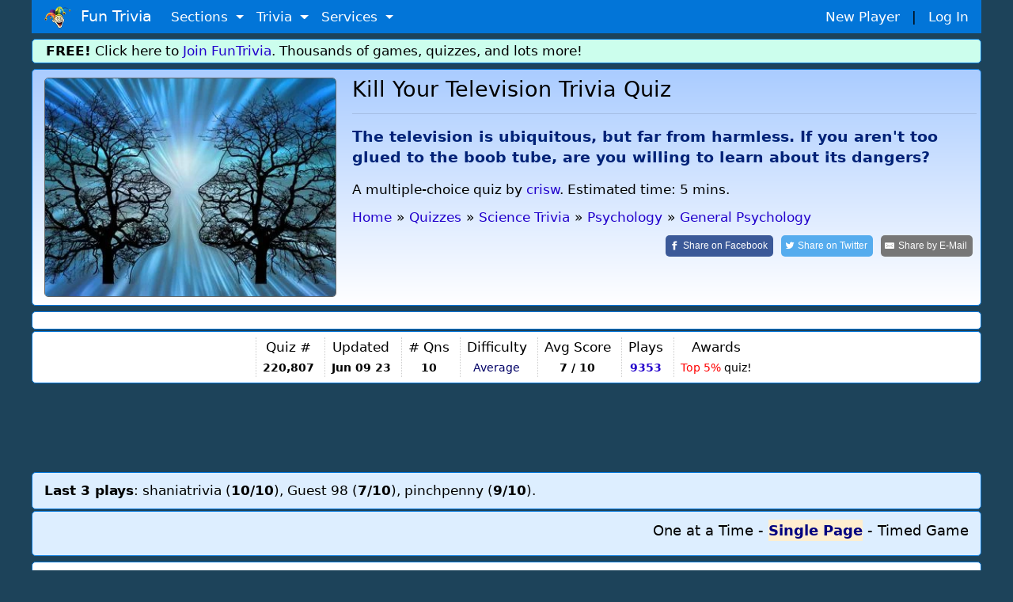

--- FILE ---
content_type: text/html; charset=utf-8
request_url: https://www.google.com/recaptcha/api2/aframe
body_size: 266
content:
<!DOCTYPE HTML><html><head><meta http-equiv="content-type" content="text/html; charset=UTF-8"></head><body><script nonce="gouMygVcLZuwIrAd49jVWA">/** Anti-fraud and anti-abuse applications only. See google.com/recaptcha */ try{var clients={'sodar':'https://pagead2.googlesyndication.com/pagead/sodar?'};window.addEventListener("message",function(a){try{if(a.source===window.parent){var b=JSON.parse(a.data);var c=clients[b['id']];if(c){var d=document.createElement('img');d.src=c+b['params']+'&rc='+(localStorage.getItem("rc::a")?sessionStorage.getItem("rc::b"):"");window.document.body.appendChild(d);sessionStorage.setItem("rc::e",parseInt(sessionStorage.getItem("rc::e")||0)+1);localStorage.setItem("rc::h",'1768882088923');}}}catch(b){}});window.parent.postMessage("_grecaptcha_ready", "*");}catch(b){}</script></body></html>